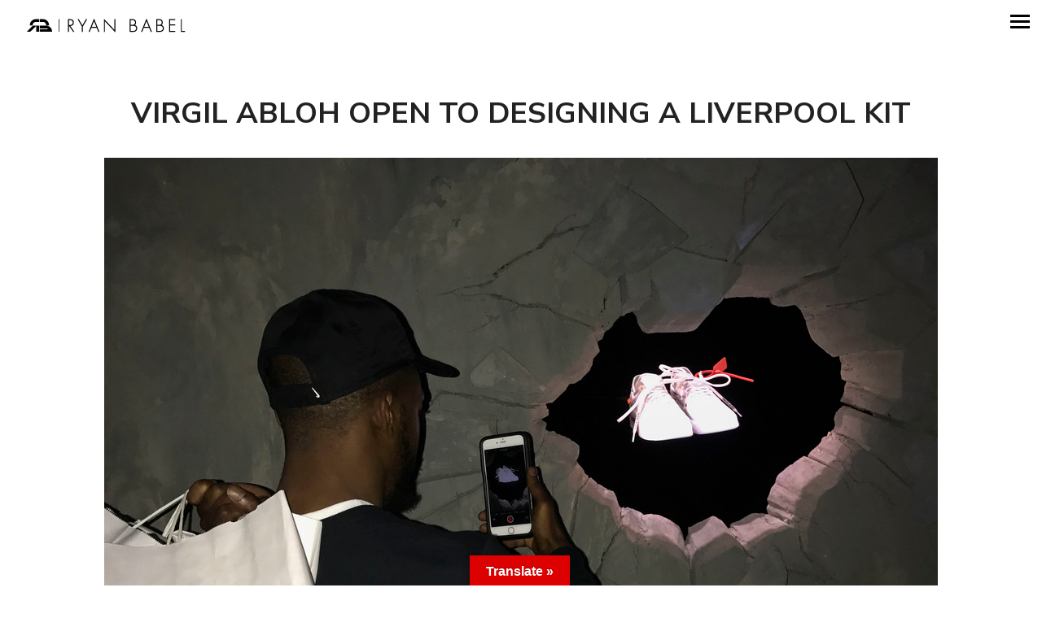

--- FILE ---
content_type: text/html; charset=UTF-8
request_url: https://ryanbabel.com/virgil-abloh-open-to-designing-a-liverpool-kit/
body_size: 14364
content:
<!DOCTYPE html>
<!--[if !(IE 6) | !(IE 7) | !(IE 8)  ]><!-->
<html lang="en-US" class="no-js">
<!--<![endif]-->
<head>
	<meta charset="UTF-8" />
		<meta name="viewport" content="width=device-width, initial-scale=1, maximum-scale=1, user-scalable=0">
		<meta name="theme-color" content="#000000"/>	<link rel="profile" href="https://gmpg.org/xfn/11" />
	        <script type="3d880db805a69e7daf92c695-text/javascript">
            if (/Android|webOS|iPhone|iPad|iPod|BlackBerry|IEMobile|Opera Mini/i.test(navigator.userAgent)) {
                var originalAddEventListener = EventTarget.prototype.addEventListener,
                    oldWidth = window.innerWidth;

                EventTarget.prototype.addEventListener = function (eventName, eventHandler, useCapture) {
                    if (eventName === "resize") {
                        originalAddEventListener.call(this, eventName, function (event) {
                            if (oldWidth === window.innerWidth) {
                                return;
                            }
                            else if (oldWidth !== window.innerWidth) {
                                oldWidth = window.innerWidth;
                            }
                            if (eventHandler.handleEvent) {
                                eventHandler.handleEvent.call(this, event);
                            }
                            else {
                                eventHandler.call(this, event);
                            };
                        }, useCapture);
                    }
                    else {
                        originalAddEventListener.call(this, eventName, eventHandler, useCapture);
                    };
                };
            };
        </script>
		<meta name='robots' content='index, follow, max-image-preview:large, max-snippet:-1, max-video-preview:-1' />

	<!-- This site is optimized with the Yoast SEO plugin v18.2 - https://yoast.com/wordpress/plugins/seo/ -->
	<title>Virgil Abloh Open to Designing a Liverpool Kit - RYAN BABEL</title>
	<meta name="description" content="Off-White CEO and fashion pioneer Virgil Abloh has revealed that he would be open to designing a Liverpool kit in the future." />
	<link rel="canonical" href="https://ryanbabel.com/virgil-abloh-open-to-designing-a-liverpool-kit/" />
	<meta property="og:locale" content="en_US" />
	<meta property="og:type" content="article" />
	<meta property="og:title" content="Virgil Abloh Open to Designing a Liverpool Kit - RYAN BABEL" />
	<meta property="og:description" content="Off-White CEO and fashion pioneer Virgil Abloh has revealed that he would be open to designing a Liverpool kit in the future." />
	<meta property="og:url" content="https://ryanbabel.com/virgil-abloh-open-to-designing-a-liverpool-kit/" />
	<meta property="og:site_name" content="RYAN BABEL" />
	<meta property="article:published_time" content="2021-06-02T10:50:29+00:00" />
	<meta property="article:modified_time" content="2021-06-02T11:05:36+00:00" />
	<meta property="og:image" content="https://ryanbabel.com/wp-content/uploads/2021/06/virgil-abloh.jpg" />
	<meta property="og:image:width" content="1024" />
	<meta property="og:image:height" content="899" />
	<meta property="og:image:type" content="image/jpeg" />
	<meta name="twitter:card" content="summary_large_image" />
	<meta name="twitter:label1" content="Written by" />
	<meta name="twitter:data1" content="Marc Slok" />
	<meta name="twitter:label2" content="Est. reading time" />
	<meta name="twitter:data2" content="1 minute" />
	<script type="application/ld+json" class="yoast-schema-graph">{"@context":"https://schema.org","@graph":[{"@type":"WebSite","@id":"https://ryanbabel.com/#website","url":"https://ryanbabel.com/","name":"RYAN BABEL","description":"Official website","potentialAction":[{"@type":"SearchAction","target":{"@type":"EntryPoint","urlTemplate":"https://ryanbabel.com/?s={search_term_string}"},"query-input":"required name=search_term_string"}],"inLanguage":"en-US"},{"@type":"ImageObject","@id":"https://ryanbabel.com/virgil-abloh-open-to-designing-a-liverpool-kit/#primaryimage","inLanguage":"en-US","url":"https://ryanbabel.com/wp-content/uploads/2021/06/virgil-abloh.jpg","contentUrl":"https://ryanbabel.com/wp-content/uploads/2021/06/virgil-abloh.jpg","width":1024,"height":899},{"@type":"WebPage","@id":"https://ryanbabel.com/virgil-abloh-open-to-designing-a-liverpool-kit/#webpage","url":"https://ryanbabel.com/virgil-abloh-open-to-designing-a-liverpool-kit/","name":"Virgil Abloh Open to Designing a Liverpool Kit - RYAN BABEL","isPartOf":{"@id":"https://ryanbabel.com/#website"},"primaryImageOfPage":{"@id":"https://ryanbabel.com/virgil-abloh-open-to-designing-a-liverpool-kit/#primaryimage"},"datePublished":"2021-06-02T10:50:29+00:00","dateModified":"2021-06-02T11:05:36+00:00","author":{"@id":"https://ryanbabel.com/#/schema/person/d7671bf166ddf6a2822309cb32195374"},"description":"Off-White CEO and fashion pioneer Virgil Abloh has revealed that he would be open to designing a Liverpool kit in the future.","breadcrumb":{"@id":"https://ryanbabel.com/virgil-abloh-open-to-designing-a-liverpool-kit/#breadcrumb"},"inLanguage":"en-US","potentialAction":[{"@type":"ReadAction","target":["https://ryanbabel.com/virgil-abloh-open-to-designing-a-liverpool-kit/"]}]},{"@type":"BreadcrumbList","@id":"https://ryanbabel.com/virgil-abloh-open-to-designing-a-liverpool-kit/#breadcrumb","itemListElement":[{"@type":"ListItem","position":1,"name":"Home","item":"https://ryanbabel.com/"},{"@type":"ListItem","position":2,"name":"Virgil Abloh Open to Designing a Liverpool Kit"}]},{"@type":"Person","@id":"https://ryanbabel.com/#/schema/person/d7671bf166ddf6a2822309cb32195374","name":"Marc Slok","url":"https://ryanbabel.com/author/marc/"}]}</script>
	<!-- / Yoast SEO plugin. -->


<link rel='dns-prefetch' href='//translate.google.com' />
<link rel='dns-prefetch' href='//fonts.googleapis.com' />
<link rel='dns-prefetch' href='//s.w.org' />
<link rel="alternate" type="application/rss+xml" title="RYAN BABEL &raquo; Feed" href="https://ryanbabel.com/feed/" />
<link rel="alternate" type="application/rss+xml" title="RYAN BABEL &raquo; Comments Feed" href="https://ryanbabel.com/comments/feed/" />
		<!-- This site uses the Google Analytics by MonsterInsights plugin v8.10.0 - Using Analytics tracking - https://www.monsterinsights.com/ -->
							<script
				src="//www.googletagmanager.com/gtag/js?id=UA-66361190-1"  data-cfasync="false" data-wpfc-render="false" type="text/javascript" async></script>
			<script data-cfasync="false" data-wpfc-render="false" type="text/javascript">
				var mi_version = '8.10.0';
				var mi_track_user = true;
				var mi_no_track_reason = '';
				
								var disableStrs = [
															'ga-disable-UA-66361190-1',
									];

				/* Function to detect opted out users */
				function __gtagTrackerIsOptedOut() {
					for (var index = 0; index < disableStrs.length; index++) {
						if (document.cookie.indexOf(disableStrs[index] + '=true') > -1) {
							return true;
						}
					}

					return false;
				}

				/* Disable tracking if the opt-out cookie exists. */
				if (__gtagTrackerIsOptedOut()) {
					for (var index = 0; index < disableStrs.length; index++) {
						window[disableStrs[index]] = true;
					}
				}

				/* Opt-out function */
				function __gtagTrackerOptout() {
					for (var index = 0; index < disableStrs.length; index++) {
						document.cookie = disableStrs[index] + '=true; expires=Thu, 31 Dec 2099 23:59:59 UTC; path=/';
						window[disableStrs[index]] = true;
					}
				}

				if ('undefined' === typeof gaOptout) {
					function gaOptout() {
						__gtagTrackerOptout();
					}
				}
								window.dataLayer = window.dataLayer || [];

				window.MonsterInsightsDualTracker = {
					helpers: {},
					trackers: {},
				};
				if (mi_track_user) {
					function __gtagDataLayer() {
						dataLayer.push(arguments);
					}

					function __gtagTracker(type, name, parameters) {
						if (!parameters) {
							parameters = {};
						}

						if (parameters.send_to) {
							__gtagDataLayer.apply(null, arguments);
							return;
						}

						if (type === 'event') {
							
														parameters.send_to = monsterinsights_frontend.ua;
							__gtagDataLayer(type, name, parameters);
													} else {
							__gtagDataLayer.apply(null, arguments);
						}
					}

					__gtagTracker('js', new Date());
					__gtagTracker('set', {
						'developer_id.dZGIzZG': true,
											});
															__gtagTracker('config', 'UA-66361190-1', {"forceSSL":"true","link_attribution":"true"} );
										window.gtag = __gtagTracker;										(function () {
						/* https://developers.google.com/analytics/devguides/collection/analyticsjs/ */
						/* ga and __gaTracker compatibility shim. */
						var noopfn = function () {
							return null;
						};
						var newtracker = function () {
							return new Tracker();
						};
						var Tracker = function () {
							return null;
						};
						var p = Tracker.prototype;
						p.get = noopfn;
						p.set = noopfn;
						p.send = function () {
							var args = Array.prototype.slice.call(arguments);
							args.unshift('send');
							__gaTracker.apply(null, args);
						};
						var __gaTracker = function () {
							var len = arguments.length;
							if (len === 0) {
								return;
							}
							var f = arguments[len - 1];
							if (typeof f !== 'object' || f === null || typeof f.hitCallback !== 'function') {
								if ('send' === arguments[0]) {
									var hitConverted, hitObject = false, action;
									if ('event' === arguments[1]) {
										if ('undefined' !== typeof arguments[3]) {
											hitObject = {
												'eventAction': arguments[3],
												'eventCategory': arguments[2],
												'eventLabel': arguments[4],
												'value': arguments[5] ? arguments[5] : 1,
											}
										}
									}
									if ('pageview' === arguments[1]) {
										if ('undefined' !== typeof arguments[2]) {
											hitObject = {
												'eventAction': 'page_view',
												'page_path': arguments[2],
											}
										}
									}
									if (typeof arguments[2] === 'object') {
										hitObject = arguments[2];
									}
									if (typeof arguments[5] === 'object') {
										Object.assign(hitObject, arguments[5]);
									}
									if ('undefined' !== typeof arguments[1].hitType) {
										hitObject = arguments[1];
										if ('pageview' === hitObject.hitType) {
											hitObject.eventAction = 'page_view';
										}
									}
									if (hitObject) {
										action = 'timing' === arguments[1].hitType ? 'timing_complete' : hitObject.eventAction;
										hitConverted = mapArgs(hitObject);
										__gtagTracker('event', action, hitConverted);
									}
								}
								return;
							}

							function mapArgs(args) {
								var arg, hit = {};
								var gaMap = {
									'eventCategory': 'event_category',
									'eventAction': 'event_action',
									'eventLabel': 'event_label',
									'eventValue': 'event_value',
									'nonInteraction': 'non_interaction',
									'timingCategory': 'event_category',
									'timingVar': 'name',
									'timingValue': 'value',
									'timingLabel': 'event_label',
									'page': 'page_path',
									'location': 'page_location',
									'title': 'page_title',
								};
								for (arg in args) {
																		if (!(!args.hasOwnProperty(arg) || !gaMap.hasOwnProperty(arg))) {
										hit[gaMap[arg]] = args[arg];
									} else {
										hit[arg] = args[arg];
									}
								}
								return hit;
							}

							try {
								f.hitCallback();
							} catch (ex) {
							}
						};
						__gaTracker.create = newtracker;
						__gaTracker.getByName = newtracker;
						__gaTracker.getAll = function () {
							return [];
						};
						__gaTracker.remove = noopfn;
						__gaTracker.loaded = true;
						window['__gaTracker'] = __gaTracker;
					})();
									} else {
										console.log("");
					(function () {
						function __gtagTracker() {
							return null;
						}

						window['__gtagTracker'] = __gtagTracker;
						window['gtag'] = __gtagTracker;
					})();
									}
			</script>
				<!-- / Google Analytics by MonsterInsights -->
				<script type="3d880db805a69e7daf92c695-text/javascript">
			window._wpemojiSettings = {"baseUrl":"https:\/\/s.w.org\/images\/core\/emoji\/13.0.1\/72x72\/","ext":".png","svgUrl":"https:\/\/s.w.org\/images\/core\/emoji\/13.0.1\/svg\/","svgExt":".svg","source":{"concatemoji":"https:\/\/ryanbabel.com\/wp-includes\/js\/wp-emoji-release.min.js?ver=5.7.14"}};
			!function(e,a,t){var n,r,o,i=a.createElement("canvas"),p=i.getContext&&i.getContext("2d");function s(e,t){var a=String.fromCharCode;p.clearRect(0,0,i.width,i.height),p.fillText(a.apply(this,e),0,0);e=i.toDataURL();return p.clearRect(0,0,i.width,i.height),p.fillText(a.apply(this,t),0,0),e===i.toDataURL()}function c(e){var t=a.createElement("script");t.src=e,t.defer=t.type="text/javascript",a.getElementsByTagName("head")[0].appendChild(t)}for(o=Array("flag","emoji"),t.supports={everything:!0,everythingExceptFlag:!0},r=0;r<o.length;r++)t.supports[o[r]]=function(e){if(!p||!p.fillText)return!1;switch(p.textBaseline="top",p.font="600 32px Arial",e){case"flag":return s([127987,65039,8205,9895,65039],[127987,65039,8203,9895,65039])?!1:!s([55356,56826,55356,56819],[55356,56826,8203,55356,56819])&&!s([55356,57332,56128,56423,56128,56418,56128,56421,56128,56430,56128,56423,56128,56447],[55356,57332,8203,56128,56423,8203,56128,56418,8203,56128,56421,8203,56128,56430,8203,56128,56423,8203,56128,56447]);case"emoji":return!s([55357,56424,8205,55356,57212],[55357,56424,8203,55356,57212])}return!1}(o[r]),t.supports.everything=t.supports.everything&&t.supports[o[r]],"flag"!==o[r]&&(t.supports.everythingExceptFlag=t.supports.everythingExceptFlag&&t.supports[o[r]]);t.supports.everythingExceptFlag=t.supports.everythingExceptFlag&&!t.supports.flag,t.DOMReady=!1,t.readyCallback=function(){t.DOMReady=!0},t.supports.everything||(n=function(){t.readyCallback()},a.addEventListener?(a.addEventListener("DOMContentLoaded",n,!1),e.addEventListener("load",n,!1)):(e.attachEvent("onload",n),a.attachEvent("onreadystatechange",function(){"complete"===a.readyState&&t.readyCallback()})),(n=t.source||{}).concatemoji?c(n.concatemoji):n.wpemoji&&n.twemoji&&(c(n.twemoji),c(n.wpemoji)))}(window,document,window._wpemojiSettings);
		</script>
		<style type="text/css">
img.wp-smiley,
img.emoji {
	display: inline !important;
	border: none !important;
	box-shadow: none !important;
	height: 1em !important;
	width: 1em !important;
	margin: 0 .07em !important;
	vertical-align: -0.1em !important;
	background: none !important;
	padding: 0 !important;
}
</style>
	<link rel='stylesheet' id='wp-block-library-css'  href='https://ryanbabel.com/wp-includes/css/dist/block-library/style.min.css?ver=5.7.14' type='text/css' media='all' />
<link rel='stylesheet' id='wp-block-library-theme-css'  href='https://ryanbabel.com/wp-includes/css/dist/block-library/theme.min.css?ver=5.7.14' type='text/css' media='all' />
<link rel='stylesheet' id='google-language-translator-css'  href='https://ryanbabel.com/wp-content/plugins/google-language-translator/css/style.css?ver=6.0.13' type='text/css' media='' />
<link rel='stylesheet' id='glt-toolbar-styles-css'  href='https://ryanbabel.com/wp-content/plugins/google-language-translator/css/toolbar.css?ver=6.0.13' type='text/css' media='' />
<link rel='stylesheet' id='elementor-icons-css'  href='https://ryanbabel.com/wp-content/plugins/elementor/assets/lib/eicons/css/elementor-icons.min.css?ver=5.14.0' type='text/css' media='all' />
<link rel='stylesheet' id='elementor-frontend-legacy-css'  href='https://ryanbabel.com/wp-content/plugins/elementor/assets/css/frontend-legacy.min.css?ver=3.5.5' type='text/css' media='all' />
<link rel='stylesheet' id='elementor-frontend-css'  href='https://ryanbabel.com/wp-content/plugins/elementor/assets/css/frontend.min.css?ver=3.5.5' type='text/css' media='all' />
<link rel='stylesheet' id='elementor-post-2328-css'  href='https://ryanbabel.com/wp-content/uploads/elementor/css/post-2328.css?ver=1645960204' type='text/css' media='all' />
<link rel='stylesheet' id='elementor-pro-css'  href='https://ryanbabel.com/wp-content/plugins/pro-elements/assets/css/frontend.min.css?ver=3.5.1' type='text/css' media='all' />
<link rel='stylesheet' id='elementor-global-css'  href='https://ryanbabel.com/wp-content/uploads/elementor/css/global.css?ver=1736376715' type='text/css' media='all' />
<link rel='stylesheet' id='elementor-post-7459-css'  href='https://ryanbabel.com/wp-content/uploads/elementor/css/post-7459.css?ver=1645966147' type='text/css' media='all' />
<link rel='stylesheet' id='elementor-post-987-css'  href='https://ryanbabel.com/wp-content/uploads/elementor/css/post-987.css?ver=1645960205' type='text/css' media='all' />
<link rel='stylesheet' id='dt-web-fonts-css'  href='https://fonts.googleapis.com/css?family=Nunito+Sans:300,400,600,700|Nunito:400,600,700|Roboto:400,600,700|Open+Sans+Condensed:400,600,700' type='text/css' media='all' />
<link rel='stylesheet' id='dt-main-css'  href='https://ryanbabel.com/wp-content/themes/dt-the7/css/main.min.css?ver=9.1.2' type='text/css' media='all' />
<style id='dt-main-inline-css' type='text/css'>
body #load {
  display: block;
  height: 100%;
  overflow: hidden;
  position: fixed;
  width: 100%;
  z-index: 9901;
  opacity: 1;
  visibility: visible;
  transition: all .35s ease-out;
}
.load-wrap {
  width: 100%;
  height: 100%;
  background-position: center center;
  background-repeat: no-repeat;
  text-align: center;
}
.load-wrap > svg {
  position: absolute;
  top: 50%;
  left: 50%;
  transform: translate(-50%,-50%);
}
#load {
  background-color: #ffffff;
}
.uil-default rect:not(.bk) {
  fill: rgba(0,0,0,0.15);
}
.uil-ring > path {
  fill: rgba(0,0,0,0.15);
}
.ring-loader .circle {
  fill: rgba(0,0,0,0.15);
}
.ring-loader .moving-circle {
  fill: #000000;
}
.uil-hourglass .glass {
  stroke: #000000;
}
.uil-hourglass .sand {
  fill: rgba(0,0,0,0.15);
}
.spinner-loader .load-wrap {
  background-image: url("data:image/svg+xml,%3Csvg width='75px' height='75px' xmlns='http://www.w3.org/2000/svg' viewBox='0 0 100 100' preserveAspectRatio='xMidYMid' class='uil-default'%3E%3Crect x='0' y='0' width='100' height='100' fill='none' class='bk'%3E%3C/rect%3E%3Crect  x='46.5' y='40' width='7' height='20' rx='5' ry='5' fill='rgba%280%2C0%2C0%2C0.15%29' transform='rotate(0 50 50) translate(0 -30)'%3E  %3Canimate attributeName='opacity' from='1' to='0' dur='1s' begin='0s' repeatCount='indefinite'/%3E%3C/rect%3E%3Crect  x='46.5' y='40' width='7' height='20' rx='5' ry='5' fill='rgba%280%2C0%2C0%2C0.15%29' transform='rotate(30 50 50) translate(0 -30)'%3E  %3Canimate attributeName='opacity' from='1' to='0' dur='1s' begin='0.08333333333333333s' repeatCount='indefinite'/%3E%3C/rect%3E%3Crect  x='46.5' y='40' width='7' height='20' rx='5' ry='5' fill='rgba%280%2C0%2C0%2C0.15%29' transform='rotate(60 50 50) translate(0 -30)'%3E  %3Canimate attributeName='opacity' from='1' to='0' dur='1s' begin='0.16666666666666666s' repeatCount='indefinite'/%3E%3C/rect%3E%3Crect  x='46.5' y='40' width='7' height='20' rx='5' ry='5' fill='rgba%280%2C0%2C0%2C0.15%29' transform='rotate(90 50 50) translate(0 -30)'%3E  %3Canimate attributeName='opacity' from='1' to='0' dur='1s' begin='0.25s' repeatCount='indefinite'/%3E%3C/rect%3E%3Crect  x='46.5' y='40' width='7' height='20' rx='5' ry='5' fill='rgba%280%2C0%2C0%2C0.15%29' transform='rotate(120 50 50) translate(0 -30)'%3E  %3Canimate attributeName='opacity' from='1' to='0' dur='1s' begin='0.3333333333333333s' repeatCount='indefinite'/%3E%3C/rect%3E%3Crect  x='46.5' y='40' width='7' height='20' rx='5' ry='5' fill='rgba%280%2C0%2C0%2C0.15%29' transform='rotate(150 50 50) translate(0 -30)'%3E  %3Canimate attributeName='opacity' from='1' to='0' dur='1s' begin='0.4166666666666667s' repeatCount='indefinite'/%3E%3C/rect%3E%3Crect  x='46.5' y='40' width='7' height='20' rx='5' ry='5' fill='rgba%280%2C0%2C0%2C0.15%29' transform='rotate(180 50 50) translate(0 -30)'%3E  %3Canimate attributeName='opacity' from='1' to='0' dur='1s' begin='0.5s' repeatCount='indefinite'/%3E%3C/rect%3E%3Crect  x='46.5' y='40' width='7' height='20' rx='5' ry='5' fill='rgba%280%2C0%2C0%2C0.15%29' transform='rotate(210 50 50) translate(0 -30)'%3E  %3Canimate attributeName='opacity' from='1' to='0' dur='1s' begin='0.5833333333333334s' repeatCount='indefinite'/%3E%3C/rect%3E%3Crect  x='46.5' y='40' width='7' height='20' rx='5' ry='5' fill='rgba%280%2C0%2C0%2C0.15%29' transform='rotate(240 50 50) translate(0 -30)'%3E  %3Canimate attributeName='opacity' from='1' to='0' dur='1s' begin='0.6666666666666666s' repeatCount='indefinite'/%3E%3C/rect%3E%3Crect  x='46.5' y='40' width='7' height='20' rx='5' ry='5' fill='rgba%280%2C0%2C0%2C0.15%29' transform='rotate(270 50 50) translate(0 -30)'%3E  %3Canimate attributeName='opacity' from='1' to='0' dur='1s' begin='0.75s' repeatCount='indefinite'/%3E%3C/rect%3E%3Crect  x='46.5' y='40' width='7' height='20' rx='5' ry='5' fill='rgba%280%2C0%2C0%2C0.15%29' transform='rotate(300 50 50) translate(0 -30)'%3E  %3Canimate attributeName='opacity' from='1' to='0' dur='1s' begin='0.8333333333333334s' repeatCount='indefinite'/%3E%3C/rect%3E%3Crect  x='46.5' y='40' width='7' height='20' rx='5' ry='5' fill='rgba%280%2C0%2C0%2C0.15%29' transform='rotate(330 50 50) translate(0 -30)'%3E  %3Canimate attributeName='opacity' from='1' to='0' dur='1s' begin='0.9166666666666666s' repeatCount='indefinite'/%3E%3C/rect%3E%3C/svg%3E");
}
.ring-loader .load-wrap {
  background-image: url("data:image/svg+xml,%3Csvg xmlns='http://www.w3.org/2000/svg' viewBox='0 0 32 32' width='72' height='72' fill='rgba%280%2C0%2C0%2C0.15%29'%3E   %3Cpath opacity='.25' d='M16 0 A16 16 0 0 0 16 32 A16 16 0 0 0 16 0 M16 4 A12 12 0 0 1 16 28 A12 12 0 0 1 16 4'/%3E   %3Cpath d='M16 0 A16 16 0 0 1 32 16 L28 16 A12 12 0 0 0 16 4z'%3E     %3CanimateTransform attributeName='transform' type='rotate' from='0 16 16' to='360 16 16' dur='0.8s' repeatCount='indefinite' /%3E   %3C/path%3E %3C/svg%3E");
}
.hourglass-loader .load-wrap {
  background-image: url("data:image/svg+xml,%3Csvg xmlns='http://www.w3.org/2000/svg' viewBox='0 0 32 32' width='72' height='72' fill='rgba%280%2C0%2C0%2C0.15%29'%3E   %3Cpath transform='translate(2)' d='M0 12 V20 H4 V12z'%3E      %3Canimate attributeName='d' values='M0 12 V20 H4 V12z; M0 4 V28 H4 V4z; M0 12 V20 H4 V12z; M0 12 V20 H4 V12z' dur='1.2s' repeatCount='indefinite' begin='0' keytimes='0;.2;.5;1' keySplines='0.2 0.2 0.4 0.8;0.2 0.6 0.4 0.8;0.2 0.8 0.4 0.8' calcMode='spline'  /%3E   %3C/path%3E   %3Cpath transform='translate(8)' d='M0 12 V20 H4 V12z'%3E     %3Canimate attributeName='d' values='M0 12 V20 H4 V12z; M0 4 V28 H4 V4z; M0 12 V20 H4 V12z; M0 12 V20 H4 V12z' dur='1.2s' repeatCount='indefinite' begin='0.2' keytimes='0;.2;.5;1' keySplines='0.2 0.2 0.4 0.8;0.2 0.6 0.4 0.8;0.2 0.8 0.4 0.8' calcMode='spline'  /%3E   %3C/path%3E   %3Cpath transform='translate(14)' d='M0 12 V20 H4 V12z'%3E     %3Canimate attributeName='d' values='M0 12 V20 H4 V12z; M0 4 V28 H4 V4z; M0 12 V20 H4 V12z; M0 12 V20 H4 V12z' dur='1.2s' repeatCount='indefinite' begin='0.4' keytimes='0;.2;.5;1' keySplines='0.2 0.2 0.4 0.8;0.2 0.6 0.4 0.8;0.2 0.8 0.4 0.8' calcMode='spline' /%3E   %3C/path%3E   %3Cpath transform='translate(20)' d='M0 12 V20 H4 V12z'%3E     %3Canimate attributeName='d' values='M0 12 V20 H4 V12z; M0 4 V28 H4 V4z; M0 12 V20 H4 V12z; M0 12 V20 H4 V12z' dur='1.2s' repeatCount='indefinite' begin='0.6' keytimes='0;.2;.5;1' keySplines='0.2 0.2 0.4 0.8;0.2 0.6 0.4 0.8;0.2 0.8 0.4 0.8' calcMode='spline' /%3E   %3C/path%3E   %3Cpath transform='translate(26)' d='M0 12 V20 H4 V12z'%3E     %3Canimate attributeName='d' values='M0 12 V20 H4 V12z; M0 4 V28 H4 V4z; M0 12 V20 H4 V12z; M0 12 V20 H4 V12z' dur='1.2s' repeatCount='indefinite' begin='0.8' keytimes='0;.2;.5;1' keySplines='0.2 0.2 0.4 0.8;0.2 0.6 0.4 0.8;0.2 0.8 0.4 0.8' calcMode='spline' /%3E   %3C/path%3E %3C/svg%3E");
}

</style>
<link rel='stylesheet' id='the7-font-css'  href='https://ryanbabel.com/wp-content/themes/dt-the7/fonts/icomoon-the7-font/icomoon-the7-font.min.css?ver=9.1.2' type='text/css' media='all' />
<link rel='stylesheet' id='dt-custom-css'  href='https://ryanbabel.com/wp-content/uploads/the7-css/custom.css?ver=b3d7c21025f9' type='text/css' media='all' />
<link rel='stylesheet' id='dt-media-css'  href='https://ryanbabel.com/wp-content/uploads/the7-css/media.css?ver=b3d7c21025f9' type='text/css' media='all' />
<link rel='stylesheet' id='the7-mega-menu-css'  href='https://ryanbabel.com/wp-content/uploads/the7-css/mega-menu.css?ver=b3d7c21025f9' type='text/css' media='all' />
<link rel='stylesheet' id='the7-elements-css'  href='https://ryanbabel.com/wp-content/uploads/the7-css/post-type-dynamic.css?ver=b3d7c21025f9' type='text/css' media='all' />
<link rel='stylesheet' id='style-css'  href='https://ryanbabel.com/wp-content/themes/dt-the7/style.css?ver=9.1.2' type='text/css' media='all' />
<link rel='stylesheet' id='the7-elementor-global-css'  href='https://ryanbabel.com/wp-content/themes/dt-the7/css/compatibility/elementor/elementor-global.min.css?ver=9.1.2' type='text/css' media='all' />
<link rel='stylesheet' id='google-fonts-1-css'  href='https://fonts.googleapis.com/css?family=Roboto%3A100%2C100italic%2C200%2C200italic%2C300%2C300italic%2C400%2C400italic%2C500%2C500italic%2C600%2C600italic%2C700%2C700italic%2C800%2C800italic%2C900%2C900italic%7CRoboto+Slab%3A100%2C100italic%2C200%2C200italic%2C300%2C300italic%2C400%2C400italic%2C500%2C500italic%2C600%2C600italic%2C700%2C700italic%2C800%2C800italic%2C900%2C900italic&#038;display=auto&#038;ver=5.7.14' type='text/css' media='all' />
<script type="3d880db805a69e7daf92c695-text/javascript" src='https://ryanbabel.com/wp-includes/js/jquery/jquery.min.js?ver=3.5.1' id='jquery-core-js'></script>
<script type="3d880db805a69e7daf92c695-text/javascript" src='https://ryanbabel.com/wp-includes/js/jquery/jquery-migrate.min.js?ver=3.3.2' id='jquery-migrate-js'></script>
<script type="3d880db805a69e7daf92c695-text/javascript" src='https://ryanbabel.com/wp-content/plugins/google-analytics-for-wordpress/assets/js/frontend-gtag.min.js?ver=8.10.0' id='monsterinsights-frontend-script-js'></script>
<script data-cfasync="false" data-wpfc-render="false" type="text/javascript" id='monsterinsights-frontend-script-js-extra'>/* <![CDATA[ */
var monsterinsights_frontend = {"js_events_tracking":"true","download_extensions":"doc,pdf,ppt,zip,xls,docx,pptx,xlsx","inbound_paths":"[{\"path\":\"\\\/go\\\/\",\"label\":\"affiliate\"},{\"path\":\"\\\/recommend\\\/\",\"label\":\"affiliate\"}]","home_url":"https:\/\/ryanbabel.com","hash_tracking":"false","ua":"UA-66361190-1","v4_id":""};/* ]]> */
</script>
<script type="3d880db805a69e7daf92c695-text/javascript" id='dt-above-fold-js-extra'>
/* <![CDATA[ */
var dtLocal = {"themeUrl":"https:\/\/ryanbabel.com\/wp-content\/themes\/dt-the7","passText":"To view this protected post, enter the password below:","moreButtonText":{"loading":"Loading...","loadMore":"Load more"},"postID":"7459","ajaxurl":"https:\/\/ryanbabel.com\/wp-admin\/admin-ajax.php","REST":{"baseUrl":"https:\/\/ryanbabel.com\/wp-json\/the7\/v1","endpoints":{"sendMail":"\/send-mail"}},"contactMessages":{"required":"One or more fields have an error. Please check and try again.","terms":"Please accept the privacy policy.","fillTheCaptchaError":"Please, fill the captcha."},"captchaSiteKey":"","ajaxNonce":"dc4790b88e","pageData":"","themeSettings":{"smoothScroll":"off","lazyLoading":false,"accentColor":{"mode":"solid","color":"#000000"},"desktopHeader":{"height":""},"ToggleCaptionEnabled":"disabled","ToggleCaption":"Navigation","floatingHeader":{"showAfter":94,"showMenu":true,"height":64,"logo":{"showLogo":true,"html":"<img class=\" preload-me\" src=\"https:\/\/ryanbabel.com\/wp-content\/uploads\/2020\/12\/logo_zwart.png\" srcset=\"https:\/\/ryanbabel.com\/wp-content\/uploads\/2020\/12\/logo_zwart.png 200w, https:\/\/ryanbabel.com\/wp-content\/uploads\/2020\/12\/logo_zwart.png 200w\" width=\"200\" height=\"63\"   sizes=\"200px\" alt=\"RYAN BABEL\" \/>","url":"https:\/\/ryanbabel.com\/"}},"topLine":{"floatingTopLine":{"logo":{"showLogo":false,"html":""}}},"mobileHeader":{"firstSwitchPoint":1000,"secondSwitchPoint":500,"firstSwitchPointHeight":64,"secondSwitchPointHeight":64,"mobileToggleCaptionEnabled":"disabled","mobileToggleCaption":"menu"},"stickyMobileHeaderFirstSwitch":{"logo":{"html":"<img class=\" preload-me\" src=\"https:\/\/ryanbabel.com\/wp-content\/uploads\/2020\/12\/logo-01.png\" srcset=\"https:\/\/ryanbabel.com\/wp-content\/uploads\/2020\/12\/logo-01.png 757w, https:\/\/ryanbabel.com\/wp-content\/uploads\/2020\/12\/logo-01.png 757w\" width=\"757\" height=\"47\"   sizes=\"757px\" alt=\"RYAN BABEL\" \/>"}},"stickyMobileHeaderSecondSwitch":{"logo":{"html":"<img class=\" preload-me\" src=\"https:\/\/ryanbabel.com\/wp-content\/uploads\/2020\/12\/logo-01.png\" srcset=\"https:\/\/ryanbabel.com\/wp-content\/uploads\/2020\/12\/logo-01.png 757w, https:\/\/ryanbabel.com\/wp-content\/uploads\/2020\/12\/logo-01.png 757w\" width=\"757\" height=\"47\"   sizes=\"757px\" alt=\"RYAN BABEL\" \/>"}},"content":{"textColor":"#666666","headerColor":"#222222"},"sidebar":{"switchPoint":992},"boxedWidth":"1280px","stripes":{"stripe1":{"textColor":"#787d85","headerColor":"#3b3f4a"},"stripe2":{"textColor":"#8b9199","headerColor":"#ffffff"},"stripe3":{"textColor":"#ffffff","headerColor":"#ffffff"}}},"elementor":{"settings":{"container_width":1140}}};
var dtShare = {"shareButtonText":{"facebook":"Share on Facebook","twitter":"Tweet","pinterest":"Pin it","linkedin":"Share on Linkedin","whatsapp":"Share on Whatsapp"},"overlayOpacity":"85"};
/* ]]> */
</script>
<script type="3d880db805a69e7daf92c695-text/javascript" src='https://ryanbabel.com/wp-content/themes/dt-the7/js/above-the-fold.min.js?ver=9.1.2' id='dt-above-fold-js'></script>
<link rel="https://api.w.org/" href="https://ryanbabel.com/wp-json/" /><link rel="alternate" type="application/json" href="https://ryanbabel.com/wp-json/wp/v2/posts/7459" /><link rel="EditURI" type="application/rsd+xml" title="RSD" href="https://ryanbabel.com/xmlrpc.php?rsd" />
<link rel="wlwmanifest" type="application/wlwmanifest+xml" href="https://ryanbabel.com/wp-includes/wlwmanifest.xml" /> 
<meta name="generator" content="WordPress 5.7.14" />
<link rel='shortlink' href='https://ryanbabel.com/?p=7459' />
<link rel="alternate" type="application/json+oembed" href="https://ryanbabel.com/wp-json/oembed/1.0/embed?url=https%3A%2F%2Fryanbabel.com%2Fvirgil-abloh-open-to-designing-a-liverpool-kit%2F" />
<link rel="alternate" type="text/xml+oembed" href="https://ryanbabel.com/wp-json/oembed/1.0/embed?url=https%3A%2F%2Fryanbabel.com%2Fvirgil-abloh-open-to-designing-a-liverpool-kit%2F&#038;format=xml" />

		<!-- GA Google Analytics @ https://m0n.co/ga -->
		<script type="3d880db805a69e7daf92c695-text/javascript">
			(function(i,s,o,g,r,a,m){i['GoogleAnalyticsObject']=r;i[r]=i[r]||function(){
			(i[r].q=i[r].q||[]).push(arguments)},i[r].l=1*new Date();a=s.createElement(o),
			m=s.getElementsByTagName(o)[0];a.async=1;a.src=g;m.parentNode.insertBefore(a,m)
			})(window,document,'script','https://www.google-analytics.com/analytics.js','ga');
			ga('create', 'UA-66361190-1', 'auto');
			ga('set', 'anonymizeIp', true);
			ga('send', 'pageview');
		</script>

	<style>p.hello{font-size:12px;color:darkgray;}#google_language_translator,#flags{text-align:left;}#google_language_translator{clear:both;}#flags{width:165px;}#flags a{display:inline-block;margin-right:2px;}#google_language_translator{width:auto!important;}.goog-tooltip{display: none!important;}.goog-tooltip:hover{display: none!important;}.goog-text-highlight{background-color:transparent!important;border:none!important;box-shadow:none!important;}#google_language_translator select.goog-te-combo{color:#32373c;}#google_language_translator{color:transparent;}body{top:0px!important;}#goog-gt-tt{display:none!important;}#glt-translate-trigger{left:50%; margin-left:-63px; right:auto;}#glt-translate-trigger > span{color:#ffffff;}#glt-translate-trigger{background:#dd0000;}.goog-te-gadget .goog-te-combo{width:100%;}</style>
<!-- Facebook Pixel Code -->
<script type="3d880db805a69e7daf92c695-text/javascript">
!function(f,b,e,v,n,t,s){if(f.fbq)return;n=f.fbq=function(){n.callMethod?
n.callMethod.apply(n,arguments):n.queue.push(arguments)};if(!f._fbq)f._fbq=n;
n.push=n;n.loaded=!0;n.version='2.0';n.queue=[];t=b.createElement(e);t.async=!0;
t.src=v;s=b.getElementsByTagName(e)[0];s.parentNode.insertBefore(t,s)}(window,
document,'script','https://connect.facebook.net/en_US/fbevents.js');
</script>
<!-- End Facebook Pixel Code -->
<script type="3d880db805a69e7daf92c695-text/javascript">
  fbq('init', '165229638492317', {}, {
    "agent": "wordpress-5.7.14-3.0.6"
});
</script><script type="3d880db805a69e7daf92c695-text/javascript">
  fbq('track', 'PageView', []);
</script>
<!-- Facebook Pixel Code -->
<noscript>
<img height="1" width="1" style="display:none" alt="fbpx"
src="https://www.facebook.com/tr?id=165229638492317&ev=PageView&noscript=1" />
</noscript>
<!-- End Facebook Pixel Code -->
<style type="text/css">.recentcomments a{display:inline !important;padding:0 !important;margin:0 !important;}</style><link rel="preconnect" href="https://fonts.googleapis.com">
<link rel="preconnect" href="https://fonts.gstatic.com" crossorigin>
<link href="https://fonts.googleapis.com/css2?family=Familjen+Grotesk:ital,wght@0,400..700;1,400..700&display=swap" rel="stylesheet"><script type="3d880db805a69e7daf92c695-text/javascript">
document.addEventListener("DOMContentLoaded", function(event) { 
	var load = document.getElementById("load");
	if(!load.classList.contains('loader-removed')){
		var removeLoading = setTimeout(function() {
			load.className += " loader-removed";
		}, 300);
	}
});
</script>
		<link rel="icon" href="https://ryanbabel.com/wp-content/uploads/2020/12/cropped-fav-32x32.png" sizes="32x32" />
<link rel="icon" href="https://ryanbabel.com/wp-content/uploads/2020/12/cropped-fav-192x192.png" sizes="192x192" />
<link rel="apple-touch-icon" href="https://ryanbabel.com/wp-content/uploads/2020/12/cropped-fav-180x180.png" />
<meta name="msapplication-TileImage" content="https://ryanbabel.com/wp-content/uploads/2020/12/cropped-fav-270x270.png" />
<style id='the7-custom-inline-css' type='text/css'>
.sub-nav .menu-item i.fa,
.sub-nav .menu-item i.fas,
.sub-nav .menu-item i.far,
.sub-nav .menu-item i.fab {
	text-align: center;
	width: 1.25em;
}
</style>
</head>
<body class="post-template-default single single-post postid-7459 single-format-standard wp-custom-logo wp-embed-responsive the7-core-ver-2.5.5.2 no-comments title-off dt-responsive-on header-side-right left-mobile-menu-close-icon sticky-header fade-header-animation  rotate-medium-mobile-menu-close-icon rotate-medium-menu-close-icon srcset-enabled btn-flat custom-btn-color custom-btn-hover-color first-switch-logo-left first-switch-menu-right second-switch-logo-left second-switch-menu-right right-mobile-menu layzr-loading-on no-avatars popup-message-style the7-ver-9.1.2 elementor-default elementor-template-full-width elementor-clear-template elementor-kit-2328 elementor-page elementor-page-7459 elementor-page-987">
<!-- The7 9.1.2 -->
<div id="load" class="spinner-loader">
	<div class="load-wrap"></div>
</div>
<div id="page" >
	<a class="skip-link screen-reader-text" href="#content">Skip to content</a>


<div class="masthead side-header slide-out fully-inside full-height h-center h-justify shadow-decoration sub-downwards medium-menu-icon right-menu-close-icon hamburger-bg-enable hamburger-bg-hover-enable hamburger-border-enable hamburger-border-hover-enable medium-mobile-menu-icon dt-parent-menu-clickable" role="banner">
	<div class="menu-close-toggle hamburger-close-bg-enable hamburger-close-bg-hover-enable hamburger-close-border-enable hamburger-close-border-hover-enable"><div class="close-line-wrap"><span class="close-line"></span><span class="close-line"></span><span class="close-line"></span></div></div>	<header class="header-bar">
		<div class="branding">
	<div id="site-title" class="assistive-text">RYAN BABEL</div>
	<div id="site-description" class="assistive-text">Official website</div>
	<a class="same-logo" href="https://ryanbabel.com/"><img class=" preload-me" src="https://ryanbabel.com/wp-content/uploads/2020/12/logo_zwart.png" srcset="https://ryanbabel.com/wp-content/uploads/2020/12/logo_zwart.png 200w, https://ryanbabel.com/wp-content/uploads/2020/12/logo_zwart.png 200w" width="200" height="63"   sizes="200px" alt="RYAN BABEL" /></a></div>
		<ul id="primary-menu" class="main-nav underline-decoration from-centre-line outside-item-remove-margin" role="menubar"><li class="menu-item menu-item-type-taxonomy menu-item-object-category menu-item-2551 first" role="presentation"><a href='https://ryanbabel.com/category/entertainment/' data-level='1' role="menuitem"><span class="menu-item-text"><span class="menu-text">Entertainment</span></span></a></li> <li class="menu-item menu-item-type-taxonomy menu-item-object-category menu-item-2554" role="presentation"><a href='https://ryanbabel.com/category/finance/' data-level='1' role="menuitem"><span class="menu-item-text"><span class="menu-text">Finance</span></span></a></li> <li class="menu-item menu-item-type-taxonomy menu-item-object-category menu-item-2552" role="presentation"><a href='https://ryanbabel.com/category/lifestyle/' data-level='1' role="menuitem"><span class="menu-item-text"><span class="menu-text">Lifestyle</span></span></a></li> <li class="menu-item menu-item-type-taxonomy menu-item-object-category current-post-ancestor current-menu-parent current-post-parent menu-item-2556 act" role="presentation"><a href='https://ryanbabel.com/category/news/' data-level='1' role="menuitem"><span class="menu-item-text"><span class="menu-text">News</span></span></a></li> <li class="menu-item menu-item-type-taxonomy menu-item-object-category current-post-ancestor current-menu-parent current-post-parent menu-item-2553 act" role="presentation"><a href='https://ryanbabel.com/category/sports/' data-level='1' role="menuitem"><span class="menu-item-text"><span class="menu-text">Sports</span></span></a></li> <li class="menu-item menu-item-type-taxonomy menu-item-object-category menu-item-2555" role="presentation"><a href='https://ryanbabel.com/category/politics/' data-level='1' role="menuitem"><span class="menu-item-text"><span class="menu-text">Politics</span></span></a></li> <li class="menu-item menu-item-type-taxonomy menu-item-object-category menu-item-2550" role="presentation"><a href='https://ryanbabel.com/category/tech/' data-level='1' role="menuitem"><span class="menu-item-text"><span class="menu-text">Tech</span></span></a></li> <li class="menu-item menu-item-type-post_type menu-item-object-page menu-item-2451" role="presentation"><a href='https://ryanbabel.com/contact/' data-level='1' role="menuitem"><span class="menu-item-text"><span class="menu-text">Contact</span></span></a></li> </ul>			</header>
</div>

<div class="masthead mixed-header side-header-menu-icon floating-logo floating-menu-icon-right medium-menu-icon right-menu-close-icon hamburger-bg-enable hamburger-bg-hover-enable hamburger-border-enable hamburger-border-hover-enable medium-mobile-menu-icon dt-parent-menu-clickable shadow-decoration show-device-logo show-mobile-logo" role="banner">

	<div class="top-bar top-bar-empty top-bar-line-hide">
	<div class="top-bar-bg" ></div>
	<div class="mini-widgets left-widgets"></div><div class="mini-widgets right-widgets"></div></div>

	<header class="header-bar">

		<div class="branding">

	<a class="" href="https://ryanbabel.com/"><img class=" preload-me" src="https://ryanbabel.com/wp-content/uploads/2020/12/logo_zwart.png" srcset="https://ryanbabel.com/wp-content/uploads/2020/12/logo_zwart.png 200w, https://ryanbabel.com/wp-content/uploads/2020/12/logo_zwart.png 200w" width="200" height="63"   sizes="200px" alt="RYAN BABEL" /><img class="mobile-logo preload-me" src="https://ryanbabel.com/wp-content/uploads/2020/12/logo-01.png" srcset="https://ryanbabel.com/wp-content/uploads/2020/12/logo-01.png 757w, https://ryanbabel.com/wp-content/uploads/2020/12/logo-01.png 757w" width="757" height="47"   sizes="757px" alt="RYAN BABEL" /></a>
</div>

		<div class="menu-toggle"></div>
	</header>

</div>
<div class="dt-mobile-header ">
	<div class="dt-close-mobile-menu-icon"><div class="close-line-wrap"><span class="close-line"></span><span class="close-line"></span><span class="close-line"></span></div></div>	<ul id="mobile-menu" class="mobile-main-nav" role="menubar">
		<li class="menu-item menu-item-type-taxonomy menu-item-object-category menu-item-2551 first" role="presentation"><a href='https://ryanbabel.com/category/entertainment/' data-level='1' role="menuitem"><span class="menu-item-text"><span class="menu-text">Entertainment</span></span></a></li> <li class="menu-item menu-item-type-taxonomy menu-item-object-category menu-item-2554" role="presentation"><a href='https://ryanbabel.com/category/finance/' data-level='1' role="menuitem"><span class="menu-item-text"><span class="menu-text">Finance</span></span></a></li> <li class="menu-item menu-item-type-taxonomy menu-item-object-category menu-item-2552" role="presentation"><a href='https://ryanbabel.com/category/lifestyle/' data-level='1' role="menuitem"><span class="menu-item-text"><span class="menu-text">Lifestyle</span></span></a></li> <li class="menu-item menu-item-type-taxonomy menu-item-object-category current-post-ancestor current-menu-parent current-post-parent menu-item-2556 act" role="presentation"><a href='https://ryanbabel.com/category/news/' data-level='1' role="menuitem"><span class="menu-item-text"><span class="menu-text">News</span></span></a></li> <li class="menu-item menu-item-type-taxonomy menu-item-object-category current-post-ancestor current-menu-parent current-post-parent menu-item-2553 act" role="presentation"><a href='https://ryanbabel.com/category/sports/' data-level='1' role="menuitem"><span class="menu-item-text"><span class="menu-text">Sports</span></span></a></li> <li class="menu-item menu-item-type-taxonomy menu-item-object-category menu-item-2555" role="presentation"><a href='https://ryanbabel.com/category/politics/' data-level='1' role="menuitem"><span class="menu-item-text"><span class="menu-text">Politics</span></span></a></li> <li class="menu-item menu-item-type-taxonomy menu-item-object-category menu-item-2550" role="presentation"><a href='https://ryanbabel.com/category/tech/' data-level='1' role="menuitem"><span class="menu-item-text"><span class="menu-text">Tech</span></span></a></li> <li class="menu-item menu-item-type-post_type menu-item-object-page menu-item-2451" role="presentation"><a href='https://ryanbabel.com/contact/' data-level='1' role="menuitem"><span class="menu-item-text"><span class="menu-text">Contact</span></span></a></li> 	</ul>
	<div class='mobile-mini-widgets-in-menu'></div>
</div>



<div id="main" class="sidebar-none sidebar-divider-vertical">

	
	<div class="main-gradient"></div>
	<div class="wf-wrap">
	<div class="wf-container-main">

	


	<div id="content" class="content" role="main">

				<div data-elementor-type="single" data-elementor-id="987" class="elementor elementor-987 elementor-location-single post-7459 post type-post status-publish format-standard has-post-thumbnail category-fashion category-news category-sports category-28 category-26 category-21 description-off" data-elementor-settings="[]">
		<div class="elementor-section-wrap">
					<section class="elementor-section elementor-top-section elementor-element elementor-element-5a970276 elementor-section-boxed elementor-section-height-default elementor-section-height-default" data-id="5a970276" data-element_type="section" data-settings="{&quot;background_background&quot;:&quot;classic&quot;}">
						<div class="elementor-container elementor-column-gap-wider">
							<div class="elementor-row">
					<div class="elementor-column elementor-col-100 elementor-top-column elementor-element elementor-element-3f078b35" data-id="3f078b35" data-element_type="column">
			<div class="elementor-column-wrap elementor-element-populated">
							<div class="elementor-widget-wrap">
						<div class="elementor-element elementor-element-3a72b208 elementor-widget elementor-widget-heading" data-id="3a72b208" data-element_type="widget" data-widget_type="heading.default">
				<div class="elementor-widget-container">
			<h1 class="elementor-heading-title elementor-size-default">Virgil Abloh Open to Designing a Liverpool Kit</h1>		</div>
				</div>
						</div>
					</div>
		</div>
								</div>
					</div>
		</section>
				<section class="elementor-section elementor-top-section elementor-element elementor-element-bab1fe2 elementor-section-boxed elementor-section-height-default elementor-section-height-default" data-id="bab1fe2" data-element_type="section">
						<div class="elementor-container elementor-column-gap-wider">
							<div class="elementor-row">
					<div class="elementor-column elementor-col-100 elementor-top-column elementor-element elementor-element-c72162b" data-id="c72162b" data-element_type="column">
			<div class="elementor-column-wrap elementor-element-populated">
							<div class="elementor-widget-wrap">
						<div class="elementor-element elementor-element-107cfeb elementor-widget elementor-widget-theme-post-content" data-id="107cfeb" data-element_type="widget" data-widget_type="theme-post-content.default">
				<div class="elementor-widget-container">
			<style>.elementor-7459 .elementor-element.elementor-element-06e6066 > .elementor-container{max-width:646px;}.elementor-7459 .elementor-element.elementor-element-24a2a57{columns:1;column-gap:0px;}@media(max-width:767px){.elementor-7459 .elementor-element.elementor-element-95069de{margin-top:26px;margin-bottom:26px;}.elementor-7459 .elementor-element.elementor-element-d4a47f4 > .elementor-widget-container{margin:0px 0px 0px 0px;}.elementor-7459 .elementor-element.elementor-element-06e6066{margin-top:20px;margin-bottom:20px;padding:0px 0px 0px 0px;}}</style>		<div data-elementor-type="wp-post" data-elementor-id="7459" class="elementor elementor-7459" data-elementor-settings="[]">
						<div class="elementor-inner">
							<div class="elementor-section-wrap">
							<section class="elementor-section elementor-top-section elementor-element elementor-element-95069de elementor-section-boxed elementor-section-height-default elementor-section-height-default" data-id="95069de" data-element_type="section">
						<div class="elementor-container elementor-column-gap-default">
							<div class="elementor-row">
					<div class="elementor-column elementor-col-100 elementor-top-column elementor-element elementor-element-5e56250" data-id="5e56250" data-element_type="column">
			<div class="elementor-column-wrap elementor-element-populated">
							<div class="elementor-widget-wrap">
						<div class="elementor-element elementor-element-d4a47f4 elementor-widget elementor-widget-image" data-id="d4a47f4" data-element_type="widget" data-widget_type="image.default">
				<div class="elementor-widget-container">
								<div class="elementor-image">
												<img width="1024" height="899" src="https://ryanbabel.com/wp-content/uploads/2021/06/virgil-abloh.jpg" class="attachment-large size-large" alt="" loading="lazy" srcset="https://ryanbabel.com/wp-content/uploads/2021/06/virgil-abloh.jpg 1024w, https://ryanbabel.com/wp-content/uploads/2021/06/virgil-abloh-300x263.jpg 300w, https://ryanbabel.com/wp-content/uploads/2021/06/virgil-abloh-768x674.jpg 768w" sizes="(max-width: 1024px) 100vw, 1024px" />														</div>
						</div>
				</div>
						</div>
					</div>
		</div>
								</div>
					</div>
		</section>
				<section class="elementor-section elementor-top-section elementor-element elementor-element-06e6066 elementor-section-boxed elementor-section-height-default elementor-section-height-default" data-id="06e6066" data-element_type="section">
						<div class="elementor-container elementor-column-gap-default">
							<div class="elementor-row">
					<div class="elementor-column elementor-col-100 elementor-top-column elementor-element elementor-element-8492fc6" data-id="8492fc6" data-element_type="column">
			<div class="elementor-column-wrap elementor-element-populated">
							<div class="elementor-widget-wrap">
						<div class="elementor-element elementor-element-24a2a57 elementor-widget elementor-widget-text-editor" data-id="24a2a57" data-element_type="widget" data-widget_type="text-editor.default">
				<div class="elementor-widget-container">
								<div class="elementor-text-editor elementor-clearfix">
				<p>Off-White CEO and fashion pioneer Virgil Abloh has revealed that he would be open to designing a Liverpool kit in the future.</p><p>It wouldn’t be the first time that Nike, Liverpool’s kit sponsors, have looked to create clearer paths between fashion labels and football clubs. The prime example being the ongoing partnership between Paris Saint-Germain and subsidiary brand, Jordan.</p><p>When responding to a direct message on Instagram, Abloh seems keen to explore the opportunity to design clothing for the Reds.</p><blockquote class="twitter-tweet"><p dir="ltr" lang="en">Virgil Abloh x Liverpool collab soon soon. Concepts coming shortly 👨‍🍳 <a href="https://t.co/OUvlWUx9Sn">pic.twitter.com/OUvlWUx9Sn</a></p><p>— LFCDZN11 (@lfcdzn11) <a href="https://twitter.com/lfcdzn11/status/1399487738739625987?ref_src=twsrc%5Etfw">May 31, 2021</a></p></blockquote><p><script async src="https://platform.twitter.com/widgets.js" charset="utf-8" type="3d880db805a69e7daf92c695-text/javascript"></script></p><p>Although Liverpool has unveiled their home attire for the 2021/22 season, there is the possibility of Abloh incorporating his ideas into the away, third or even a special edition fourth kit.</p><p>Abloh himself has previously been involved in football capsules with Nike. The Louis Vuitton designer launched a pair of bright orange Mercurial 360 boots ahead of the 2018 World Cup as part of the “Football, Mon Amour” collection.</p><p>Source: <a href="https://hypebeast.com/2021/6/virgil-abloh-liverpool-details-nike-rumors">Hypebeast</a></p>					</div>
						</div>
				</div>
						</div>
					</div>
		</div>
								</div>
					</div>
		</section>
						</div>
						</div>
					</div>
				</div>
				</div>
						</div>
					</div>
		</div>
								</div>
					</div>
		</section>
				</div>
		</div>
		
	</div><!-- #content -->

	


			</div><!-- .wf-container -->
		</div><!-- .wf-wrap -->

	
	</div><!-- #main -->

	

	
	<!-- !Footer -->
	<footer id="footer" class="footer solid-bg elementor-footer">

		
			<div class="wf-wrap">
				<div class="wf-container-footer">
					<div class="wf-container">
											</div><!-- .wf-container -->
				</div><!-- .wf-container-footer -->
			</div><!-- .wf-wrap -->

			
	</footer><!-- #footer -->


	<a href="#" class="scroll-top"><span class="screen-reader-text">Go to Top</span></a>

</div><!-- #page -->

<div id="glt-translate-trigger"><span class="translate">Translate »</span></div><div id="glt-toolbar"></div><div id="flags" style="display:none" class="size18"><ul id="sortable" class="ui-sortable"><li id="English"><a href="#" title="English" class="nturl notranslate en flag English"></a></li><li id="Spanish"><a href="#" title="Spanish" class="nturl notranslate es flag Spanish"></a></li><li id="Turkish"><a href="#" title="Turkish" class="nturl notranslate tr flag Turkish"></a></li></ul></div><div id='glt-footer'><div id="google_language_translator" class="default-language-en"></div></div><script type="3d880db805a69e7daf92c695-text/javascript">function GoogleLanguageTranslatorInit() { new google.translate.TranslateElement({pageLanguage: 'en', includedLanguages:'en,es,tr', autoDisplay: false}, 'google_language_translator');}</script>    <!-- Facebook Pixel Event Code -->
    <script type="3d880db805a69e7daf92c695-text/javascript">
        document.addEventListener( 'wpcf7mailsent', function( event ) {
        if( "fb_pxl_code" in event.detail.apiResponse){
          eval(event.detail.apiResponse.fb_pxl_code);
        }
      }, false );
    </script>
    <!-- End Facebook Pixel Event Code -->
    <div id='fb-pxl-ajax-code'></div><link rel='stylesheet' id='e-animations-css'  href='https://ryanbabel.com/wp-content/plugins/elementor/assets/lib/animations/animations.min.css?ver=3.5.5' type='text/css' media='all' />
<script type="3d880db805a69e7daf92c695-text/javascript" src='https://ryanbabel.com/wp-content/themes/dt-the7/js/main.min.js?ver=9.1.2' id='dt-main-js'></script>
<script type="3d880db805a69e7daf92c695-text/javascript" src='https://ryanbabel.com/wp-content/plugins/google-language-translator/js/scripts.js?ver=6.0.13' id='scripts-js'></script>
<script type="3d880db805a69e7daf92c695-text/javascript" src='//translate.google.com/translate_a/element.js?cb=GoogleLanguageTranslatorInit' id='scripts-google-js'></script>
<script type="3d880db805a69e7daf92c695-text/javascript" src='https://ryanbabel.com/wp-includes/js/wp-embed.min.js?ver=5.7.14' id='wp-embed-js'></script>
<script type="3d880db805a69e7daf92c695-text/javascript" src='https://ryanbabel.com/wp-content/plugins/pro-elements/assets/js/webpack-pro.runtime.min.js?ver=3.5.1' id='elementor-pro-webpack-runtime-js'></script>
<script type="3d880db805a69e7daf92c695-text/javascript" src='https://ryanbabel.com/wp-content/plugins/elementor/assets/js/webpack.runtime.min.js?ver=3.5.5' id='elementor-webpack-runtime-js'></script>
<script type="3d880db805a69e7daf92c695-text/javascript" src='https://ryanbabel.com/wp-content/plugins/elementor/assets/js/frontend-modules.min.js?ver=3.5.5' id='elementor-frontend-modules-js'></script>
<script type="3d880db805a69e7daf92c695-text/javascript" id='elementor-pro-frontend-js-before'>
var ElementorProFrontendConfig = {"ajaxurl":"https:\/\/ryanbabel.com\/wp-admin\/admin-ajax.php","nonce":"789e6edbd3","urls":{"assets":"https:\/\/ryanbabel.com\/wp-content\/plugins\/pro-elements\/assets\/","rest":"https:\/\/ryanbabel.com\/wp-json\/"},"i18n":{"toc_no_headings_found":"No headings were found on this page."},"shareButtonsNetworks":{"facebook":{"title":"Facebook","has_counter":true},"twitter":{"title":"Twitter"},"linkedin":{"title":"LinkedIn","has_counter":true},"pinterest":{"title":"Pinterest","has_counter":true},"reddit":{"title":"Reddit","has_counter":true},"vk":{"title":"VK","has_counter":true},"odnoklassniki":{"title":"OK","has_counter":true},"tumblr":{"title":"Tumblr"},"digg":{"title":"Digg"},"skype":{"title":"Skype"},"stumbleupon":{"title":"StumbleUpon","has_counter":true},"mix":{"title":"Mix"},"telegram":{"title":"Telegram"},"pocket":{"title":"Pocket","has_counter":true},"xing":{"title":"XING","has_counter":true},"whatsapp":{"title":"WhatsApp"},"email":{"title":"Email"},"print":{"title":"Print"}},"facebook_sdk":{"lang":"en_US","app_id":""},"lottie":{"defaultAnimationUrl":"https:\/\/ryanbabel.com\/wp-content\/plugins\/pro-elements\/modules\/lottie\/assets\/animations\/default.json"}};
</script>
<script type="3d880db805a69e7daf92c695-text/javascript" src='https://ryanbabel.com/wp-content/plugins/pro-elements/assets/js/frontend.min.js?ver=3.5.1' id='elementor-pro-frontend-js'></script>
<script type="3d880db805a69e7daf92c695-text/javascript" src='https://ryanbabel.com/wp-content/plugins/elementor/assets/lib/waypoints/waypoints.min.js?ver=4.0.2' id='elementor-waypoints-js'></script>
<script type="3d880db805a69e7daf92c695-text/javascript" src='https://ryanbabel.com/wp-includes/js/jquery/ui/core.min.js?ver=1.12.1' id='jquery-ui-core-js'></script>
<script type="3d880db805a69e7daf92c695-text/javascript" src='https://ryanbabel.com/wp-content/plugins/elementor/assets/lib/swiper/swiper.min.js?ver=5.3.6' id='swiper-js'></script>
<script type="3d880db805a69e7daf92c695-text/javascript" src='https://ryanbabel.com/wp-content/plugins/elementor/assets/lib/share-link/share-link.min.js?ver=3.5.5' id='share-link-js'></script>
<script type="3d880db805a69e7daf92c695-text/javascript" src='https://ryanbabel.com/wp-content/plugins/elementor/assets/lib/dialog/dialog.min.js?ver=4.9.0' id='elementor-dialog-js'></script>
<script type="3d880db805a69e7daf92c695-text/javascript" id='elementor-frontend-js-before'>
var elementorFrontendConfig = {"environmentMode":{"edit":false,"wpPreview":false,"isScriptDebug":false},"i18n":{"shareOnFacebook":"Share on Facebook","shareOnTwitter":"Share on Twitter","pinIt":"Pin it","download":"Download","downloadImage":"Download image","fullscreen":"Fullscreen","zoom":"Zoom","share":"Share","playVideo":"Play Video","previous":"Previous","next":"Next","close":"Close"},"is_rtl":false,"breakpoints":{"xs":0,"sm":480,"md":768,"lg":1025,"xl":1440,"xxl":1600},"responsive":{"breakpoints":{"mobile":{"label":"Mobile","value":767,"default_value":767,"direction":"max","is_enabled":true},"mobile_extra":{"label":"Mobile Extra","value":880,"default_value":880,"direction":"max","is_enabled":false},"tablet":{"label":"Tablet","value":1024,"default_value":1024,"direction":"max","is_enabled":true},"tablet_extra":{"label":"Tablet Extra","value":1200,"default_value":1200,"direction":"max","is_enabled":false},"laptop":{"label":"Laptop","value":1366,"default_value":1366,"direction":"max","is_enabled":false},"widescreen":{"label":"Widescreen","value":2400,"default_value":2400,"direction":"min","is_enabled":false}}},"version":"3.5.5","is_static":false,"experimentalFeatures":{"e_import_export":true,"e_hidden_wordpress_widgets":true,"theme_builder_v2":true,"landing-pages":true,"elements-color-picker":true,"favorite-widgets":true,"admin-top-bar":true,"form-submissions":true},"urls":{"assets":"https:\/\/ryanbabel.com\/wp-content\/plugins\/elementor\/assets\/"},"settings":{"page":[],"editorPreferences":[]},"kit":{"body_background_background":"classic","active_breakpoints":["viewport_mobile","viewport_tablet"],"global_image_lightbox":"yes","lightbox_enable_counter":"yes","lightbox_enable_fullscreen":"yes","lightbox_enable_zoom":"yes","lightbox_enable_share":"yes","lightbox_title_src":"title","lightbox_description_src":"description"},"post":{"id":7459,"title":"Virgil%20Abloh%20Open%20to%20Designing%20a%20Liverpool%20Kit%20-%20RYAN%20BABEL","excerpt":"","featuredImage":"https:\/\/ryanbabel.com\/wp-content\/uploads\/2021\/06\/virgil-abloh.jpg"}};
</script>
<script type="3d880db805a69e7daf92c695-text/javascript" src='https://ryanbabel.com/wp-content/plugins/elementor/assets/js/frontend.min.js?ver=3.5.5' id='elementor-frontend-js'></script>
<script type="3d880db805a69e7daf92c695-text/javascript" src='https://ryanbabel.com/wp-content/plugins/pro-elements/assets/js/preloaded-elements-handlers.min.js?ver=3.5.1' id='pro-preloaded-elements-handlers-js'></script>
<script type="3d880db805a69e7daf92c695-text/javascript" src='https://ryanbabel.com/wp-content/plugins/elementor/assets/js/preloaded-modules.min.js?ver=3.5.5' id='preloaded-modules-js'></script>
<script type="3d880db805a69e7daf92c695-text/javascript" src='https://ryanbabel.com/wp-content/plugins/pro-elements/assets/lib/sticky/jquery.sticky.min.js?ver=3.5.1' id='e-sticky-js'></script>

<div class="pswp" tabindex="-1" role="dialog" aria-hidden="true">
	<div class="pswp__bg"></div>
	<div class="pswp__scroll-wrap">
		<div class="pswp__container">
			<div class="pswp__item"></div>
			<div class="pswp__item"></div>
			<div class="pswp__item"></div>
		</div>
		<div class="pswp__ui pswp__ui--hidden">
			<div class="pswp__top-bar">
				<div class="pswp__counter"></div>
				<button class="pswp__button pswp__button--close" title="Close (Esc)" aria-label="Close (Esc)"></button>
				<button class="pswp__button pswp__button--share" title="Share" aria-label="Share"></button>
				<button class="pswp__button pswp__button--fs" title="Toggle fullscreen" aria-label="Toggle fullscreen"></button>
				<button class="pswp__button pswp__button--zoom" title="Zoom in/out" aria-label="Zoom in/out"></button>
				<div class="pswp__preloader">
					<div class="pswp__preloader__icn">
						<div class="pswp__preloader__cut">
							<div class="pswp__preloader__donut"></div>
						</div>
					</div>
				</div>
			</div>
			<div class="pswp__share-modal pswp__share-modal--hidden pswp__single-tap">
				<div class="pswp__share-tooltip"></div> 
			</div>
			<button class="pswp__button pswp__button--arrow--left" title="Previous (arrow left)" aria-label="Previous (arrow left)">
			</button>
			<button class="pswp__button pswp__button--arrow--right" title="Next (arrow right)" aria-label="Next (arrow right)">
			</button>
			<div class="pswp__caption">
				<div class="pswp__caption__center"></div>
			</div>
		</div>
	</div>
</div>
<script src="/cdn-cgi/scripts/7d0fa10a/cloudflare-static/rocket-loader.min.js" data-cf-settings="3d880db805a69e7daf92c695-|49" defer></script><script defer src="https://static.cloudflareinsights.com/beacon.min.js/vcd15cbe7772f49c399c6a5babf22c1241717689176015" integrity="sha512-ZpsOmlRQV6y907TI0dKBHq9Md29nnaEIPlkf84rnaERnq6zvWvPUqr2ft8M1aS28oN72PdrCzSjY4U6VaAw1EQ==" data-cf-beacon='{"version":"2024.11.0","token":"fb4fa0a14dec43bc811d175d1c1fe396","r":1,"server_timing":{"name":{"cfCacheStatus":true,"cfEdge":true,"cfExtPri":true,"cfL4":true,"cfOrigin":true,"cfSpeedBrain":true},"location_startswith":null}}' crossorigin="anonymous"></script>
</body>
</html>


--- FILE ---
content_type: text/css
request_url: https://ryanbabel.com/wp-content/uploads/elementor/css/global.css?ver=1736376715
body_size: -251
content:
.elementor-button {  color: #ffffff;  background-color: #000000;  border-color: #000000;  font-family: "Nunito Sans", Helvetica, Arial, Verdana, sans-serif;}.elementor-button:hover,.elementor-button:focus {  color: #ffffff;  background-color: #2fceb1;  border-color: #000000;}

--- FILE ---
content_type: text/css
request_url: https://ryanbabel.com/wp-content/uploads/elementor/css/post-7459.css?ver=1645966147
body_size: -192
content:
.elementor-7459 .elementor-element.elementor-element-06e6066 > .elementor-container{max-width:646px;}.elementor-7459 .elementor-element.elementor-element-24a2a57{columns:1;column-gap:0px;}@media(max-width:767px){.elementor-7459 .elementor-element.elementor-element-95069de{margin-top:26px;margin-bottom:26px;}.elementor-7459 .elementor-element.elementor-element-d4a47f4 > .elementor-widget-container{margin:0px 0px 0px 0px;}.elementor-7459 .elementor-element.elementor-element-06e6066{margin-top:20px;margin-bottom:20px;padding:0px 0px 0px 0px;}}

--- FILE ---
content_type: text/css
request_url: https://ryanbabel.com/wp-content/uploads/elementor/css/post-987.css?ver=1645960205
body_size: 32
content:
.elementor-987 .elementor-element.elementor-element-5a970276:not(.elementor-motion-effects-element-type-background), .elementor-987 .elementor-element.elementor-element-5a970276 > .elementor-motion-effects-container > .elementor-motion-effects-layer{background-color:#FFFFFF;}.elementor-987 .elementor-element.elementor-element-5a970276{transition:background 0.3s, border 0.3s, border-radius 0.3s, box-shadow 0.3s;padding:60px 0px 30px 0px;}.elementor-987 .elementor-element.elementor-element-5a970276 > .elementor-background-overlay{transition:background 0.3s, border-radius 0.3s, opacity 0.3s;}.elementor-987 .elementor-element.elementor-element-3a72b208{text-align:center;}.elementor-987 .elementor-element.elementor-element-3a72b208 .elementor-heading-title{font-size:36px;font-weight:900;text-transform:uppercase;line-height:1.3em;}.elementor-987 .elementor-element.elementor-element-3a72b208 > .elementor-widget-container{margin:27px 0px -69px 0px;}@media(max-width:1024px){.elementor-987 .elementor-element.elementor-element-3f078b35 > .elementor-element-populated > .elementor-widget-wrap{padding:30px 30px 20px 30px;}.elementor-987 .elementor-element.elementor-element-3a72b208 .elementor-heading-title{font-size:38px;}}@media(max-width:767px){.elementor-987 .elementor-element.elementor-element-5a970276{padding:30px 0px 0px 0px;}.elementor-987 .elementor-element.elementor-element-3a72b208 .elementor-heading-title{font-size:20px;}.elementor-987 .elementor-element.elementor-element-3a72b208 > .elementor-widget-container{margin:-57px 0px -62px 0px;}.elementor-987 .elementor-element.elementor-element-bab1fe2{margin-top:-29px;margin-bottom:0px;}}@media(max-width:1024px) and (min-width:768px){.elementor-987 .elementor-element.elementor-element-3f078b35{width:100%;}.elementor-987 .elementor-element.elementor-element-c72162b{width:100%;}}